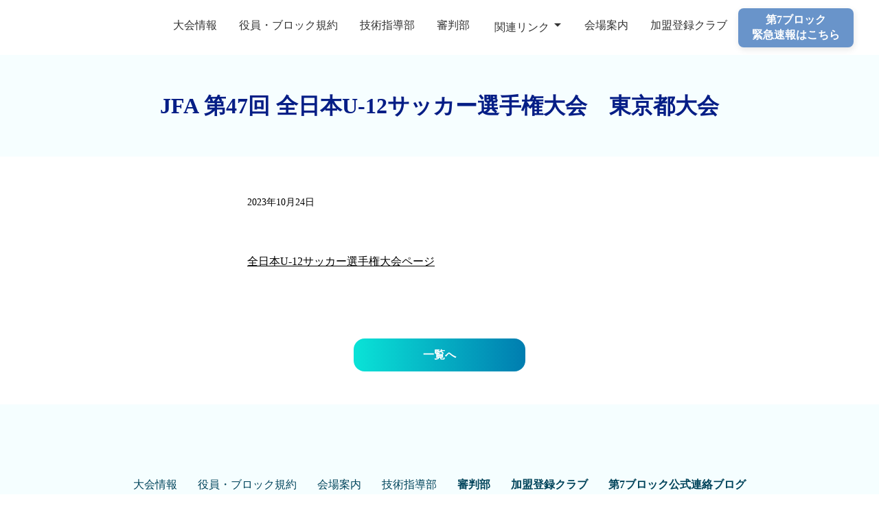

--- FILE ---
content_type: text/html;charset=utf-8
request_url: https://7block.jp/news/14620
body_size: 35395
content:
<!DOCTYPE html>
<html lang>
<head><meta charset="utf-8">
<meta name="viewport" content="width=device-width, initial-scale=1">
<title>東京都少年サッカー連盟 第7ブロック</title>
<link rel="preconnect" href="https://fonts.gstatic.com" crossorigin>
<meta name="generator" content="Studio.Design">
<meta name="robots" content="all">
<meta property="og:site_name" content="東京都少年サッカー連盟 第7ブロック">
<meta property="og:title" content="東京都少年サッカー連盟 第7ブロック">
<meta property="og:image" content="https://storage.googleapis.com/production-os-assets/assets/d3942cdd-a57c-4dde-b932-42cd688b4a7d">
<meta property="og:description" content="東京都少年サッカー連盟第7ブロックのホームページです。渋谷区、新宿区、目黒区、文京区、千代田区の少年サッカーの団体です。">
<meta property="og:type" content="website">
<meta name="description" content="東京都少年サッカー連盟第7ブロックのホームページです。渋谷区、新宿区、目黒区、文京区、千代田区の少年サッカーの団体です。">
<meta property="twitter:card" content="summary_large_image">
<meta property="twitter:image" content="https://storage.googleapis.com/production-os-assets/assets/d3942cdd-a57c-4dde-b932-42cd688b4a7d">
<meta name="apple-mobile-web-app-title" content="東京都少年サッカー連盟 第7ブロック">
<meta name="format-detection" content="telephone=no,email=no,address=no">
<meta name="chrome" content="nointentdetection">
<meta property="og:url" content="/news/14620">
<link rel="icon" type="image/png" href="https://storage.googleapis.com/production-os-assets/assets/669ca9fd-f275-4f4e-8e31-a7a24ea04856" data-hid="2c9d455">
<link rel="apple-touch-icon" type="image/png" href="https://storage.googleapis.com/production-os-assets/assets/669ca9fd-f275-4f4e-8e31-a7a24ea04856" data-hid="74ef90c"><link rel="modulepreload" as="script" crossorigin href="/_nuxt/entry.85c64938.js"><link rel="preload" as="style" href="/_nuxt/entry.9a6b5db2.css"><link rel="prefetch" as="image" type="image/svg+xml" href="/_nuxt/close_circle.c7480f3c.svg"><link rel="prefetch" as="image" type="image/svg+xml" href="/_nuxt/round_check.0ebac23f.svg"><link rel="prefetch" as="script" crossorigin href="/_nuxt/LottieRenderer.4a1d5934.js"><link rel="prefetch" as="script" crossorigin href="/_nuxt/error-404.ac691d6d.js"><link rel="prefetch" as="script" crossorigin href="/_nuxt/error-500.c2139f6a.js"><link rel="stylesheet" href="/_nuxt/entry.9a6b5db2.css"><style>.page-enter-active{transition:.6s cubic-bezier(.4,.4,0,1)}.page-leave-active{transition:.3s cubic-bezier(.4,.4,0,1)}.page-enter-from,.page-leave-to{opacity:0}</style><style>:root{--rebranding-loading-bg:#e5e5e5;--rebranding-loading-bar:#222}</style><style>.app[data-v-d12de11f]{align-items:center;flex-direction:column;height:100%;justify-content:center;width:100%}.title[data-v-d12de11f]{font-size:34px;font-weight:300;letter-spacing:2.45px;line-height:30px;margin:30px}</style><style>.LoadMoreAnnouncer[data-v-4f7a7294]{height:1px;margin:-1px;overflow:hidden;padding:0;position:absolute;width:1px;clip:rect(0,0,0,0);border-width:0;white-space:nowrap}</style><style>.TitleAnnouncer[data-v-1a8a037a]{height:1px;margin:-1px;overflow:hidden;padding:0;position:absolute;width:1px;clip:rect(0,0,0,0);border-width:0;white-space:nowrap}</style><style>.publish-studio-style[data-v-5820d031]{transition:.4s cubic-bezier(.4,.4,0,1)}</style><style>.product-font-style[data-v-ed93fc7d]{transition:.4s cubic-bezier(.4,.4,0,1)}</style><style>/*! * Font Awesome Free 6.4.2 by @fontawesome - https://fontawesome.com * License - https://fontawesome.com/license/free (Icons: CC BY 4.0, Fonts: SIL OFL 1.1, Code: MIT License) * Copyright 2023 Fonticons, Inc. */.fa-brands,.fa-solid{-moz-osx-font-smoothing:grayscale;-webkit-font-smoothing:antialiased;--fa-display:inline-flex;align-items:center;display:var(--fa-display,inline-block);font-style:normal;font-variant:normal;justify-content:center;line-height:1;text-rendering:auto}.fa-solid{font-family:Font Awesome\ 6 Free;font-weight:900}.fa-brands{font-family:Font Awesome\ 6 Brands;font-weight:400}:host,:root{--fa-style-family-classic:"Font Awesome 6 Free";--fa-font-solid:normal 900 1em/1 "Font Awesome 6 Free";--fa-style-family-brands:"Font Awesome 6 Brands";--fa-font-brands:normal 400 1em/1 "Font Awesome 6 Brands"}@font-face{font-display:block;font-family:Font Awesome\ 6 Free;font-style:normal;font-weight:900;src:url(https://storage.googleapis.com/production-os-assets/assets/fontawesome/1629704621943/6.4.2/webfonts/fa-solid-900.woff2) format("woff2"),url(https://storage.googleapis.com/production-os-assets/assets/fontawesome/1629704621943/6.4.2/webfonts/fa-solid-900.ttf) format("truetype")}@font-face{font-display:block;font-family:Font Awesome\ 6 Brands;font-style:normal;font-weight:400;src:url(https://storage.googleapis.com/production-os-assets/assets/fontawesome/1629704621943/6.4.2/webfonts/fa-brands-400.woff2) format("woff2"),url(https://storage.googleapis.com/production-os-assets/assets/fontawesome/1629704621943/6.4.2/webfonts/fa-brands-400.ttf) format("truetype")}</style><style>.spinner[data-v-36413753]{animation:loading-spin-36413753 1s linear infinite;height:16px;pointer-events:none;width:16px}.spinner[data-v-36413753]:before{border-bottom:2px solid transparent;border-right:2px solid transparent;border-color:transparent currentcolor currentcolor transparent;border-style:solid;border-width:2px;opacity:.2}.spinner[data-v-36413753]:after,.spinner[data-v-36413753]:before{border-radius:50%;box-sizing:border-box;content:"";height:100%;position:absolute;width:100%}.spinner[data-v-36413753]:after{border-left:2px solid transparent;border-top:2px solid transparent;border-color:currentcolor transparent transparent currentcolor;border-style:solid;border-width:2px;opacity:1}@keyframes loading-spin-36413753{0%{transform:rotate(0deg)}to{transform:rotate(1turn)}}</style><style>@font-face{font-family:grandam;font-style:normal;font-weight:400;src:url(https://storage.googleapis.com/studio-front/fonts/grandam.ttf) format("truetype")}@font-face{font-family:Material Icons;font-style:normal;font-weight:400;src:url(https://storage.googleapis.com/production-os-assets/assets/material-icons/1629704621943/MaterialIcons-Regular.eot);src:local("Material Icons"),local("MaterialIcons-Regular"),url(https://storage.googleapis.com/production-os-assets/assets/material-icons/1629704621943/MaterialIcons-Regular.woff2) format("woff2"),url(https://storage.googleapis.com/production-os-assets/assets/material-icons/1629704621943/MaterialIcons-Regular.woff) format("woff"),url(https://storage.googleapis.com/production-os-assets/assets/material-icons/1629704621943/MaterialIcons-Regular.ttf) format("truetype")}.StudioCanvas{display:flex;height:auto;min-height:100dvh}.StudioCanvas>.sd{min-height:100dvh;overflow:clip}a,abbr,address,article,aside,audio,b,blockquote,body,button,canvas,caption,cite,code,dd,del,details,dfn,div,dl,dt,em,fieldset,figcaption,figure,footer,form,h1,h2,h3,h4,h5,h6,header,hgroup,html,i,iframe,img,input,ins,kbd,label,legend,li,main,mark,menu,nav,object,ol,p,pre,q,samp,section,select,small,span,strong,sub,summary,sup,table,tbody,td,textarea,tfoot,th,thead,time,tr,ul,var,video{border:0;font-family:sans-serif;line-height:1;list-style:none;margin:0;padding:0;text-decoration:none;-webkit-font-smoothing:antialiased;-webkit-backface-visibility:hidden;box-sizing:border-box;color:#333;transition:.3s cubic-bezier(.4,.4,0,1);word-spacing:1px}a:focus:not(:focus-visible),button:focus:not(:focus-visible),summary:focus:not(:focus-visible){outline:none}nav ul{list-style:none}blockquote,q{quotes:none}blockquote:after,blockquote:before,q:after,q:before{content:none}a,button{background:transparent;font-size:100%;margin:0;padding:0;vertical-align:baseline}ins{text-decoration:none}ins,mark{background-color:#ff9;color:#000}mark{font-style:italic;font-weight:700}del{text-decoration:line-through}abbr[title],dfn[title]{border-bottom:1px dotted;cursor:help}table{border-collapse:collapse;border-spacing:0}hr{border:0;border-top:1px solid #ccc;display:block;height:1px;margin:1em 0;padding:0}input,select{vertical-align:middle}textarea{resize:none}.clearfix:after{clear:both;content:"";display:block}[slot=after] button{overflow-anchor:none}</style><style>.sd{flex-wrap:nowrap;max-width:100%;pointer-events:all;z-index:0;-webkit-overflow-scrolling:touch;align-content:center;align-items:center;display:flex;flex:none;flex-direction:column;position:relative}.sd::-webkit-scrollbar{display:none}.sd,.sd.richText *{transition-property:all,--g-angle,--g-color-0,--g-position-0,--g-color-1,--g-position-1,--g-color-2,--g-position-2,--g-color-3,--g-position-3,--g-color-4,--g-position-4,--g-color-5,--g-position-5,--g-color-6,--g-position-6,--g-color-7,--g-position-7,--g-color-8,--g-position-8,--g-color-9,--g-position-9,--g-color-10,--g-position-10,--g-color-11,--g-position-11}input.sd,textarea.sd{align-content:normal}.sd[tabindex]:focus{outline:none}.sd[tabindex]:focus-visible{outline:1px solid;outline-color:Highlight;outline-color:-webkit-focus-ring-color}input[type=email],input[type=tel],input[type=text],select,textarea{-webkit-appearance:none}select{cursor:pointer}.frame{display:block;overflow:hidden}.frame>iframe{height:100%;width:100%}.frame .formrun-embed>iframe:not(:first-child){display:none!important}.image{position:relative}.image:before{background-position:50%;background-size:cover;border-radius:inherit;content:"";height:100%;left:0;pointer-events:none;position:absolute;top:0;transition:inherit;width:100%;z-index:-2}.sd.file{cursor:pointer;flex-direction:row;outline:2px solid transparent;outline-offset:-1px;overflow-wrap:anywhere;word-break:break-word}.sd.file:focus-within{outline-color:Highlight;outline-color:-webkit-focus-ring-color}.file>input[type=file]{opacity:0;pointer-events:none;position:absolute}.sd.text,.sd:where(.icon){align-content:center;align-items:center;display:flex;flex-direction:row;justify-content:center;overflow:visible;overflow-wrap:anywhere;word-break:break-word}.sd:where(.icon.fa){display:inline-flex}.material-icons{align-items:center;display:inline-flex;font-family:Material Icons;font-size:24px;font-style:normal;font-weight:400;justify-content:center;letter-spacing:normal;line-height:1;text-transform:none;white-space:nowrap;word-wrap:normal;direction:ltr;text-rendering:optimizeLegibility;-webkit-font-smoothing:antialiased}.sd:where(.icon.material-symbols){align-items:center;display:flex;font-style:normal;font-variation-settings:"FILL" var(--symbol-fill,0),"wght" var(--symbol-weight,400);justify-content:center;min-height:1em;min-width:1em}.sd.material-symbols-outlined{font-family:Material Symbols Outlined}.sd.material-symbols-rounded{font-family:Material Symbols Rounded}.sd.material-symbols-sharp{font-family:Material Symbols Sharp}.sd.material-symbols-weight-100{--symbol-weight:100}.sd.material-symbols-weight-200{--symbol-weight:200}.sd.material-symbols-weight-300{--symbol-weight:300}.sd.material-symbols-weight-400{--symbol-weight:400}.sd.material-symbols-weight-500{--symbol-weight:500}.sd.material-symbols-weight-600{--symbol-weight:600}.sd.material-symbols-weight-700{--symbol-weight:700}.sd.material-symbols-fill{--symbol-fill:1}a,a.icon,a.text{-webkit-tap-highlight-color:rgba(0,0,0,.15)}.fixed{z-index:2}.sticky{z-index:1}.button{transition:.4s cubic-bezier(.4,.4,0,1)}.button,.link{cursor:pointer}.submitLoading{opacity:.5!important;pointer-events:none!important}.richText{display:block;word-break:break-word}.richText [data-thread],.richText a,.richText blockquote,.richText em,.richText h1,.richText h2,.richText h3,.richText h4,.richText li,.richText ol,.richText p,.richText p>code,.richText pre,.richText pre>code,.richText s,.richText strong,.richText table tbody,.richText table tbody tr,.richText table tbody tr>td,.richText table tbody tr>th,.richText u,.richText ul{backface-visibility:visible;color:inherit;font-family:inherit;font-size:inherit;font-style:inherit;font-weight:inherit;letter-spacing:inherit;line-height:inherit;text-align:inherit}.richText p{display:block;margin:10px 0}.richText>p{min-height:1em}.richText img,.richText video{height:auto;max-width:100%;vertical-align:bottom}.richText h1{display:block;font-size:3em;font-weight:700;margin:20px 0}.richText h2{font-size:2em}.richText h2,.richText h3{display:block;font-weight:700;margin:10px 0}.richText h3{font-size:1em}.richText h4,.richText h5{font-weight:600}.richText h4,.richText h5,.richText h6{display:block;font-size:1em;margin:10px 0}.richText h6{font-weight:500}.richText [data-type=table]{overflow-x:auto}.richText [data-type=table] p{white-space:pre-line;word-break:break-all}.richText table{border:1px solid #f2f2f2;border-collapse:collapse;border-spacing:unset;color:#1a1a1a;font-size:14px;line-height:1.4;margin:10px 0;table-layout:auto}.richText table tr th{background:hsla(0,0%,96%,.5)}.richText table tr td,.richText table tr th{border:1px solid #f2f2f2;max-width:240px;min-width:100px;padding:12px}.richText table tr td p,.richText table tr th p{margin:0}.richText blockquote{border-left:3px solid rgba(0,0,0,.15);font-style:italic;margin:10px 0;padding:10px 15px}.richText [data-type=embed_code]{margin:20px 0;position:relative}.richText [data-type=embed_code]>.height-adjuster>.wrapper{position:relative}.richText [data-type=embed_code]>.height-adjuster>.wrapper[style*=padding-top] iframe{height:100%;left:0;position:absolute;top:0;width:100%}.richText [data-type=embed_code][data-embed-sandbox=true]{display:block;overflow:hidden}.richText [data-type=embed_code][data-embed-code-type=instagram]>.height-adjuster>.wrapper[style*=padding-top]{padding-top:100%}.richText [data-type=embed_code][data-embed-code-type=instagram]>.height-adjuster>.wrapper[style*=padding-top] blockquote{height:100%;left:0;overflow:hidden;position:absolute;top:0;width:100%}.richText [data-type=embed_code][data-embed-code-type=codepen]>.height-adjuster>.wrapper{padding-top:50%}.richText [data-type=embed_code][data-embed-code-type=codepen]>.height-adjuster>.wrapper iframe{height:100%;left:0;position:absolute;top:0;width:100%}.richText [data-type=embed_code][data-embed-code-type=slideshare]>.height-adjuster>.wrapper{padding-top:56.25%}.richText [data-type=embed_code][data-embed-code-type=slideshare]>.height-adjuster>.wrapper iframe{height:100%;left:0;position:absolute;top:0;width:100%}.richText [data-type=embed_code][data-embed-code-type=speakerdeck]>.height-adjuster>.wrapper{padding-top:56.25%}.richText [data-type=embed_code][data-embed-code-type=speakerdeck]>.height-adjuster>.wrapper iframe{height:100%;left:0;position:absolute;top:0;width:100%}.richText [data-type=embed_code][data-embed-code-type=snapwidget]>.height-adjuster>.wrapper{padding-top:30%}.richText [data-type=embed_code][data-embed-code-type=snapwidget]>.height-adjuster>.wrapper iframe{height:100%;left:0;position:absolute;top:0;width:100%}.richText [data-type=embed_code][data-embed-code-type=firework]>.height-adjuster>.wrapper fw-embed-feed{-webkit-user-select:none;-moz-user-select:none;user-select:none}.richText [data-type=embed_code_empty]{display:none}.richText ul{margin:0 0 0 20px}.richText ul li{list-style:disc;margin:10px 0}.richText ul li p{margin:0}.richText ol{margin:0 0 0 20px}.richText ol li{list-style:decimal;margin:10px 0}.richText ol li p{margin:0}.richText hr{border-top:1px solid #ccc;margin:10px 0}.richText p>code{background:#eee;border:1px solid rgba(0,0,0,.1);border-radius:6px;display:inline;margin:2px;padding:0 5px}.richText pre{background:#eee;border-radius:6px;font-family:Menlo,Monaco,Courier New,monospace;margin:20px 0;padding:25px 35px;white-space:pre-wrap}.richText pre code{border:none;padding:0}.richText strong{color:inherit;display:inline;font-family:inherit;font-weight:900}.richText em{font-style:italic}.richText a,.richText u{text-decoration:underline}.richText a{color:#007cff;display:inline}.richText s{text-decoration:line-through}.richText [data-type=table_of_contents]{background-color:#f5f5f5;border-radius:2px;color:#616161;font-size:16px;list-style:none;margin:0;padding:24px 24px 8px;text-decoration:underline}.richText [data-type=table_of_contents] .toc_list{margin:0}.richText [data-type=table_of_contents] .toc_item{color:currentColor;font-size:inherit!important;font-weight:inherit;list-style:none}.richText [data-type=table_of_contents] .toc_item>a{border:none;color:currentColor;font-size:inherit!important;font-weight:inherit;text-decoration:none}.richText [data-type=table_of_contents] .toc_item>a:hover{opacity:.7}.richText [data-type=table_of_contents] .toc_item--1{margin:0 0 16px}.richText [data-type=table_of_contents] .toc_item--2{margin:0 0 16px;padding-left:2rem}.richText [data-type=table_of_contents] .toc_item--3{margin:0 0 16px;padding-left:4rem}.sd.section{align-content:center!important;align-items:center!important;flex-direction:column!important;flex-wrap:nowrap!important;height:auto!important;max-width:100%!important;padding:0!important;width:100%!important}.sd.section-inner{position:static!important}@property --g-angle{syntax:"<angle>";inherits:false;initial-value:180deg}@property --g-color-0{syntax:"<color>";inherits:false;initial-value:transparent}@property --g-position-0{syntax:"<percentage>";inherits:false;initial-value:.01%}@property --g-color-1{syntax:"<color>";inherits:false;initial-value:transparent}@property --g-position-1{syntax:"<percentage>";inherits:false;initial-value:100%}@property --g-color-2{syntax:"<color>";inherits:false;initial-value:transparent}@property --g-position-2{syntax:"<percentage>";inherits:false;initial-value:100%}@property --g-color-3{syntax:"<color>";inherits:false;initial-value:transparent}@property --g-position-3{syntax:"<percentage>";inherits:false;initial-value:100%}@property --g-color-4{syntax:"<color>";inherits:false;initial-value:transparent}@property --g-position-4{syntax:"<percentage>";inherits:false;initial-value:100%}@property --g-color-5{syntax:"<color>";inherits:false;initial-value:transparent}@property --g-position-5{syntax:"<percentage>";inherits:false;initial-value:100%}@property --g-color-6{syntax:"<color>";inherits:false;initial-value:transparent}@property --g-position-6{syntax:"<percentage>";inherits:false;initial-value:100%}@property --g-color-7{syntax:"<color>";inherits:false;initial-value:transparent}@property --g-position-7{syntax:"<percentage>";inherits:false;initial-value:100%}@property --g-color-8{syntax:"<color>";inherits:false;initial-value:transparent}@property --g-position-8{syntax:"<percentage>";inherits:false;initial-value:100%}@property --g-color-9{syntax:"<color>";inherits:false;initial-value:transparent}@property --g-position-9{syntax:"<percentage>";inherits:false;initial-value:100%}@property --g-color-10{syntax:"<color>";inherits:false;initial-value:transparent}@property --g-position-10{syntax:"<percentage>";inherits:false;initial-value:100%}@property --g-color-11{syntax:"<color>";inherits:false;initial-value:transparent}@property --g-position-11{syntax:"<percentage>";inherits:false;initial-value:100%}</style><style>.snackbar[data-v-e23c1c77]{align-items:center;background:#fff;border:1px solid #ededed;border-radius:6px;box-shadow:0 16px 48px -8px rgba(0,0,0,.08),0 10px 25px -5px rgba(0,0,0,.11);display:flex;flex-direction:row;gap:8px;justify-content:space-between;left:50%;max-width:90vw;padding:16px 20px;position:fixed;top:32px;transform:translateX(-50%);-webkit-user-select:none;-moz-user-select:none;user-select:none;width:480px;z-index:9999}.snackbar.v-enter-active[data-v-e23c1c77],.snackbar.v-leave-active[data-v-e23c1c77]{transition:.4s cubic-bezier(.4,.4,0,1)}.snackbar.v-enter-from[data-v-e23c1c77],.snackbar.v-leave-to[data-v-e23c1c77]{opacity:0;transform:translate(-50%,-10px)}.snackbar .convey[data-v-e23c1c77]{align-items:center;display:flex;flex-direction:row;gap:8px;padding:0}.snackbar .convey .icon[data-v-e23c1c77]{background-position:50%;background-repeat:no-repeat;flex-shrink:0;height:24px;width:24px}.snackbar .convey .message[data-v-e23c1c77]{font-size:14px;font-style:normal;font-weight:400;line-height:20px;white-space:pre-line}.snackbar .convey.error .icon[data-v-e23c1c77]{background-image:url(/_nuxt/close_circle.c7480f3c.svg)}.snackbar .convey.error .message[data-v-e23c1c77]{color:#f84f65}.snackbar .convey.success .icon[data-v-e23c1c77]{background-image:url(/_nuxt/round_check.0ebac23f.svg)}.snackbar .convey.success .message[data-v-e23c1c77]{color:#111}.snackbar .button[data-v-e23c1c77]{align-items:center;border-radius:40px;color:#4b9cfb;display:flex;flex-shrink:0;font-family:Inter;font-size:12px;font-style:normal;font-weight:700;justify-content:center;line-height:16px;padding:4px 8px}.snackbar .button[data-v-e23c1c77]:hover{background:#f5f5f5}</style><style>a[data-v-757b86f2]{align-items:center;border-radius:4px;bottom:20px;height:20px;justify-content:center;left:20px;perspective:300px;position:fixed;transition:0s linear;width:84px;z-index:2000}@media (hover:hover){a[data-v-757b86f2]{transition:.4s cubic-bezier(.4,.4,0,1);will-change:width,height}a[data-v-757b86f2]:hover{height:32px;width:200px}}[data-v-757b86f2] .custom-fill path{fill:var(--03ccd9fe)}.fade-enter-active[data-v-757b86f2],.fade-leave-active[data-v-757b86f2]{position:absolute;transform:translateZ(0);transition:opacity .3s cubic-bezier(.4,.4,0,1);will-change:opacity,transform}.fade-enter-from[data-v-757b86f2],.fade-leave-to[data-v-757b86f2]{opacity:0}</style><style>.design-canvas__modal{height:100%;pointer-events:none;position:fixed;transition:none;width:100%;z-index:2}.design-canvas__modal:focus{outline:none}.design-canvas__modal.v-enter-active .studio-canvas,.design-canvas__modal.v-leave-active,.design-canvas__modal.v-leave-active .studio-canvas{transition:.4s cubic-bezier(.4,.4,0,1)}.design-canvas__modal.v-enter-active .studio-canvas *,.design-canvas__modal.v-leave-active .studio-canvas *{transition:none!important}.design-canvas__modal.isNone{transition:none}.design-canvas__modal .design-canvas__modal__base{height:100%;left:0;pointer-events:auto;position:fixed;top:0;transition:.4s cubic-bezier(.4,.4,0,1);width:100%;z-index:-1}.design-canvas__modal .studio-canvas{height:100%;pointer-events:none}.design-canvas__modal .studio-canvas>*{background:none!important;pointer-events:none}</style></head>
<body ><div id="__nuxt"><div><span></span><!----><!----></div></div><script type="application/json" id="__NUXT_DATA__" data-ssr="true">[["Reactive",1],{"data":2,"state":22,"_errors":23,"serverRendered":25,"path":26,"pinia":27},{"dynamicDatanews/14620":3},{"title":4,"slug":5,"body":6,"_meta":7,"_filter":20,"id":21},"JFA 第47回 全日本U-12サッカー選手権大会　東京都大会","14620","\u003Cp data-uid=\"XvVx1Z1_\" data-time=\"1727315721139\">\u003Ca target=\"_self\" href=\"https://7block.jp/7block-Match-result/20415\" data-has-link=\"true\">\u003Cu>全日本U-12サッカー選手権大会ページ\u003C/u>\u003C/a>\u003C/p>",{"project":8,"publishedAt":10,"createdAt":11,"order":12,"publishType":13,"schema":14,"uid":18,"updatedAt":19},{"id":9},"OFTi0mFypxavDzqm8N8N",["Date","2023-10-24T03:00:00.000Z"],["Date","2024-05-04T08:52:17.000Z"],8,"public",{"id":15,"key":16,"postType":17},"bpobgSL4EYdFBfICYTuy","A16bWQRE","post","CxNjUZcY",["Date","2024-09-26T02:52:15.000Z"],[],"ZyH7gP0xoFuwn8wxTPST",{},{"dynamicDatanews/14620":24},null,true,"/news/14620",{"cmsContentStore":28,"indexStore":32,"projectStore":35,"productStore":45,"pageHeadStore":316},{"listContentsMap":29,"contentMap":30},["Map"],["Map",31,3],"A16bWQRE/14620",{"routeType":33,"host":34},"publish","7block.jp",{"project":36},{"id":37,"name":38,"type":39,"customDomain":40,"iconImage":40,"coverImage":24,"displayBadge":41,"integrations":42,"snapshot_path":43,"snapshot_id":44,"recaptchaSiteKey":-1},"YPqr5E8AO5","第7ブロック","web","",false,[],"https://storage.googleapis.com/studio-publish/projects/YPqr5E8AO5/PqrDLbxGW5/","PqrDLbxGW5",{"product":46,"isLoaded":25,"selectedModalIds":313,"redirectPage":24,"isInitializedRSS":41,"pageViewMap":314,"symbolViewMap":315},{"breakPoints":47,"colors":54,"fonts":55,"head":84,"info":90,"pages":97,"resources":295,"symbols":298,"style":300,"styleVars":302,"enablePassword":41,"classes":309,"publishedUid":312},[48,51],{"maxWidth":49,"name":50},540,"mobile",{"maxWidth":52,"name":53},840,"tablet",[],[56,73],{"family":57,"subsets":58,"variants":61,"vendor":72},"Lato",[59,60],"latin","latin-ext",[62,63,64,65,66,67,68,69,70,71],"100","100italic","300","300italic","regular","italic","700","700italic","900","900italic","google",{"family":74,"subsets":75,"variants":79,"vendor":72},"Noto Sans JP",[76,77,59,60,78],"cyrillic","japanese","vietnamese",[62,80,64,66,81,82,68,83,70],"200","500","600","800",{"favicon":85,"meta":86,"title":89},"https://storage.googleapis.com/production-os-assets/assets/d4262430-0c01-4594-81a8-b6db6f7da248",{"description":87,"og:image":88},"東京都少年サッカー連盟第7ブロックのホームページです。渋谷区、新宿区、目黒区、文京区、千代田区の少年サッカーの団体です。","https://storage.googleapis.com/production-os-assets/assets/d3942cdd-a57c-4dde-b932-42cd688b4a7d","東京都少年サッカー連盟 第7ブロック",{"baseWidth":91,"created_at":92,"screen":93,"type":39,"updated_at":95,"version":96},1280,1518591100346,{"baseWidth":91,"height":94,"isAutoHeight":41,"width":91,"workingState":41},600,1518792996878,"4.1.6",[98,109,119,129,138,148,158,168,178,188,198,208,218,228,236,241,249,257,265,272,280,288],{"head":99,"id":102,"position":103,"type":105,"uuid":106,"symbolIds":107},{"favicon":100,"meta":101,"title":40},"https://storage.googleapis.com/production-os-assets/assets/b21aabac-7aef-4e08-9f24-d94bf277a2da",{"description":40,"og:image":40},"/",{"x":104,"y":104},0,"page","0757fb29-3c26-4f44-a4c7-0ac0f91575fb",[108],"89968272-f0e2-4f32-9f04-0ab330c4866f",{"head":110,"id":115,"position":116,"type":105,"uuid":117,"symbolIds":118},{"favicon":111,"meta":112,"title":114},"https://storage.googleapis.com/production-os-assets/assets/82fc9466-53a3-4595-a8e3-c74fd5b7a6b8",{"description":113,"og:image":40},"第7ブロックの大会情報について更新しております。","大会情報｜第7ブロック","Match-result",{"x":104,"y":104},"9785c01c-2b3e-4257-b4c3-fba48e0a6d3a",[108],{"head":120,"id":125,"position":126,"type":105,"uuid":127,"symbolIds":128},{"favicon":121,"meta":122,"title":124},"https://storage.googleapis.com/production-os-assets/assets/1487e791-2502-4f2e-874f-b9e05ad7a642",{"description":123,"og:image":40},"第7ブロックの技術指導部紹介ページです。","技術指導部｜第7ブロック","coaching",{"x":104,"y":104},"80dec6ce-303e-46a1-9799-ee4056ed74a2",[108],{"head":130,"id":134,"position":135,"type":105,"uuid":136,"symbolIds":137},{"favicon":131,"meta":132,"title":133},"https://storage.googleapis.com/production-os-assets/assets/e353591c-974e-402a-8055-d9d3d43a9a15",{"description":40,"og:image":40},"加盟登録クラブ｜第7ブロック","registeredClubs",{"x":104,"y":104},"1ed1bec8-7150-4335-9e20-ee67b295e53c",[108],{"head":139,"id":144,"position":145,"type":105,"uuid":146,"symbolIds":147},{"favicon":140,"meta":141,"title":143},"https://storage.googleapis.com/production-os-assets/assets/f9f770dd-eef7-4637-b8d6-7dd500194ca1",{"description":142,"og:image":40},"第7ブロックの役員紹介ページです。","役員紹介｜第7ブロック","company-profile",{"x":104,"y":104},"d90f732f-0ab8-45fa-aa65-b7ff70f41159",[108],{"head":149,"id":154,"position":155,"type":105,"uuid":156,"symbolIds":157},{"favicon":150,"meta":151,"title":153},"https://storage.googleapis.com/production-os-assets/assets/949c5071-838c-4b81-a333-90e3b43627f9",{"description":152,"og:image":40},"第7ブロックの審判部紹介ページです。","審判部｜第7ブロック","umpire",{"x":104,"y":104},"2adcbf25-958f-4a81-806b-3f1c8b12d673",[108],{"head":159,"id":164,"position":165,"type":105,"uuid":166,"symbolIds":167},{"favicon":160,"meta":161,"title":163},"https://storage.googleapis.com/production-os-assets/assets/729214eb-3ae5-4472-9823-90563b43bc48",{"description":162,"og:image":40},"会場案内についてはこちらをご覧ください。","会場案内｜第7ブロック","venue-guide",{"x":104,"y":104},"625f49a1-dc35-46fb-90b9-7346b058c82e",[108],{"head":169,"id":174,"position":175,"type":105,"uuid":176,"symbolIds":177},{"favicon":170,"meta":171,"title":173},"https://storage.googleapis.com/production-os-assets/assets/5be8f83d-e7c1-454d-97f6-631014dc4ab9",{"description":172,"og:image":40},"第7ブロック2年生大会の試合結果をこちらでご覧いただけます。","第7ブロック2年生大会｜第7ブロック","2nd-year",{"x":104,"y":104},"8da23828-0324-477a-a97d-54b3c44c6174",[108],{"head":179,"id":184,"position":185,"type":105,"uuid":186,"symbolIds":187},{"favicon":180,"meta":181,"title":183},"https://storage.googleapis.com/production-os-assets/assets/4aa1971b-ef97-4aeb-8d3c-528515774fa8",{"description":182,"og:image":40},"JA東京カップ の試合結果をこちらでご覧いただけます。","JA東京カップ｜第7ブロック","Match-result-5thgrade",{"x":104,"y":104},"910ffab2-c611-47d5-9c37-2ba79cda7713",[108],{"head":189,"id":194,"position":195,"type":105,"uuid":196,"symbolIds":197},{"favicon":190,"meta":191,"title":193},"https://storage.googleapis.com/production-os-assets/assets/670fb7a2-674b-40e9-9f77-159518ab4aeb",{"description":192,"og:image":40},"全日本U-12選手権大会の試合結果をこちらでご覧いただけます。","全日本U-12選手権大会｜第7ブロック","Match-result-7block",{"x":104,"y":104},"4e9f1dbd-af24-4ad3-993d-20ee40db63bf",[108],{"head":199,"id":204,"position":205,"type":105,"uuid":206,"symbolIds":207},{"favicon":200,"meta":201,"title":203},"https://storage.googleapis.com/production-os-assets/assets/1ccb85a1-ddea-412b-b785-21c3e141b7b3",{"description":202,"og:image":40},"三井のリハウス リーグU-12の試合結果をこちらでご覧いただけます。","三井のリハウス リーグU-12｜第7ブロック","Match-result-mitsui",{"x":104,"y":104},"99585915-b786-4bea-a2dd-f7947111e220",[108],{"head":209,"id":214,"position":215,"type":105,"uuid":216,"symbolIds":217},{"favicon":210,"meta":211,"title":213},"https://storage.googleapis.com/production-os-assets/assets/d4ba22c5-82b3-4db3-a9eb-97c392cb76c0",{"description":212,"og:image":40},"ハトマークフェアプレーカップ の試合結果をこちらでご覧いただけます。","フェアプレー・ハトマーク(4年生)｜第7ブロック","Tokyo_4thgrade",{"x":104,"y":104},"38d6ea41-e851-438e-a307-136b8be23954",[108],{"head":219,"id":224,"position":225,"type":105,"uuid":226,"symbolIds":227},{"favicon":220,"meta":221,"title":223},"https://storage.googleapis.com/production-os-assets/assets/3a900598-1bbf-4d32-8d31-ea25b1bfa13d",{"description":222,"og:image":40},"TOMAS CUPの試合結果をこちらでご覧いただけます。","TOMAS CUP 3年生大会｜第7ブロック","Tokyo-3thgrade",{"x":104,"y":104},"12337901-3885-43a0-9224-19577686c8bb",[108],{"head":229,"id":232,"position":233,"type":105,"uuid":234,"symbolIds":235},{"favicon":230,"meta":231,"title":40},"https://storage.googleapis.com/production-os-assets/assets/f27b6321-3b68-4a82-af58-93cd4f01cf59",{"description":40,"og:image":40},"news",{"x":104,"y":104},"70b1d8a2-6386-43e3-bed2-4e1c3cd76996",[108],{"id":237,"isCookieModal":41,"responsive":25,"type":238,"uuid":239,"symbolIds":240},"sp","modal","92a00b30-fe9c-4552-9b26-3d27853e3a7c",[],{"cmsRequest":242,"head":244,"id":246,"type":105,"uuid":247,"symbolIds":248},{"contentSlug":243,"schemaKey":16},"{{$route.params.slug}}",{"favicon":245,"title":40},"https://storage.googleapis.com/production-os-assets/assets/669ca9fd-f275-4f4e-8e31-a7a24ea04856","news/:slug","8bc8adf5-a771-45c2-92b9-6015aa4a8932",[108],{"cmsRequest":250,"head":252,"id":254,"type":105,"uuid":255,"symbolIds":256},{"contentSlug":243,"schemaKey":251},"WnmPGyKi",{"favicon":253,"title":40},"https://storage.googleapis.com/production-os-assets/assets/1f1d6e46-0060-45ea-a54d-bd3ca4f02870","3thgrade-Match-result/:slug","98ad76d1-bab9-46ed-8e9c-6c7e06105841",[108],{"cmsRequest":258,"head":260,"id":262,"type":105,"uuid":263,"symbolIds":264},{"contentSlug":243,"schemaKey":259},"jJHORtvJ",{"favicon":261,"title":40},"https://storage.googleapis.com/production-os-assets/assets/1dd745e5-5c5b-46b0-a772-bcd3b7b3a199","5thgrade-Match-result/:slug","3176aaa1-7bce-4b7c-8aa0-e967f0c2a94c",[108],{"cmsRequest":266,"head":267,"id":269,"type":105,"uuid":270,"symbolIds":271},{"contentSlug":243,"schemaKey":259},{"favicon":268,"title":40},"https://storage.googleapis.com/production-os-assets/assets/09200b79-3f2f-427c-b5d9-26cd7efa81c2","4thgrade-Match-result/:slug","4a41c550-3fe7-407d-86ef-96c44cc53068",[108],{"cmsRequest":273,"head":275,"id":277,"type":105,"uuid":278,"symbolIds":279},{"contentSlug":243,"schemaKey":274},"bQFJjRzI",{"favicon":276,"title":40},"https://storage.googleapis.com/production-os-assets/assets/6f9d387e-6430-4a2e-867d-668c55166b53","7block-Match-result/:slug","eb66d03a-23b8-4fba-a2dd-09a3a5a50424",[108],{"cmsRequest":281,"head":283,"id":285,"type":105,"uuid":286,"symbolIds":287},{"contentSlug":243,"schemaKey":282},"rG1h7q2l",{"favicon":284,"title":40},"https://storage.googleapis.com/production-os-assets/assets/d101d7f3-4746-4baf-894f-805dab0453f0","mitfsui-match-result/:slug","2b13c9ad-d2aa-4662-b937-e7357bc9e0c9",[108],{"cmsRequest":289,"head":290,"id":292,"type":105,"uuid":293,"symbolIds":294},{"contentSlug":243,"schemaKey":251},{"favicon":291,"title":40},"https://storage.googleapis.com/production-os-assets/assets/79787cca-7095-40b1-b269-47fa73aa83d1","2thgrade-Match-result/:slug","12272b35-63b7-4421-8ecc-25835c3c1397",[108],{"rssList":296,"apiList":297,"cmsProjectId":9},[],[],[299],{"uuid":108},{"fontFamily":301},[],{"fontFamily":303},[304,306],{"key":305,"name":40,"value":57},"d88bf4e1",{"key":307,"name":40,"value":308},"a6aba9a6","'Noto Sans JP'",{"typography":310,"motion":311},[],[],"20260116024215",[],{},["Map"],{"googleFontMap":317,"typesquareLoaded":41,"hasCustomFont":41,"materialSymbols":318},["Map"],[]]</script><script>window.__NUXT__={};window.__NUXT__.config={public:{apiBaseUrl:"https://api.studiodesignapp.com/api",cmsApiBaseUrl:"https://api.cms.studiodesignapp.com",previewBaseUrl:"https://preview.studio.site",facebookAppId:"569471266584583",firebaseApiKey:"AIzaSyBkjSUz89vvvl35U-EErvfHXLhsDakoNNg",firebaseProjectId:"studio-7e371",firebaseAuthDomain:"studio-7e371.firebaseapp.com",firebaseDatabaseURL:"https://studio-7e371.firebaseio.com",firebaseStorageBucket:"studio-7e371.appspot.com",firebaseMessagingSenderId:"373326844567",firebaseAppId:"1:389988806345:web:db757f2db74be8b3",studioDomain:".studio.site",studioPublishUrl:"https://storage.googleapis.com/studio-publish",studioPublishIndexUrl:"https://storage.googleapis.com/studio-publish-index",rssApiPath:"https://rss.studiodesignapp.com/rssConverter",embedSandboxDomain:".studioiframesandbox.com",apiProxyUrl:"https://studio-api-proxy-rajzgb4wwq-an.a.run.app",proxyApiBaseUrl:"",isDev:false,fontsApiBaseUrl:"https://fonts.studio.design",jwtCookieName:"jwt_token"},app:{baseURL:"/",buildAssetsDir:"/_nuxt/",cdnURL:""}}</script><script type="module" src="/_nuxt/entry.85c64938.js" crossorigin></script></body>
</html>

--- FILE ---
content_type: text/plain; charset=utf-8
request_url: https://analytics.studiodesignapp.com/event
body_size: -225
content:
Message published: 17827296791676927